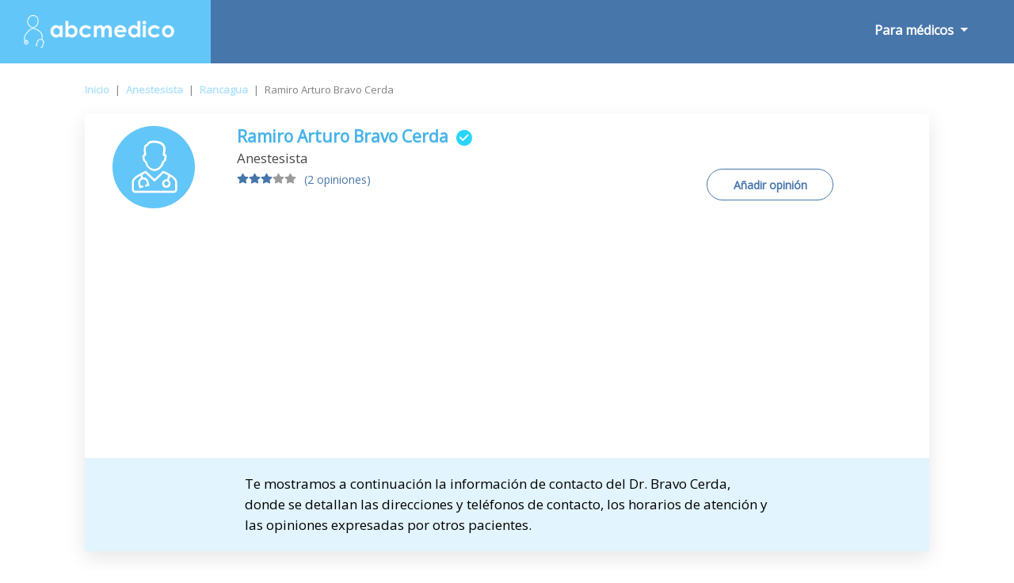

--- FILE ---
content_type: text/html; charset=UTF-8
request_url: https://www.abcmedico.cl/public/publi/ABC_Item_Cabecera_Desktop_970x90.php
body_size: 146
content:
<div class='publi'><span class='publiText'>Publicidad</span>
<div class='publi'>
    <span class='publici'><script async src="https://pagead2.googlesyndication.com/pagead/js/adsbygoogle.js"></script>
<!-- ABC_Item_Cabecera_Desktop_970x90 -->
<ins class="adsbygoogle"
     style="display:inline-block;width:970px;height:90px"
     data-ad-client="ca-pub-9264366836033327"
     data-ad-slot="8544845520"></ins>
<script>
     (adsbygoogle = window.adsbygoogle || []).push({});
</script></span>
</div></div>

--- FILE ---
content_type: text/html; charset=utf-8
request_url: https://www.google.com/recaptcha/api2/aframe
body_size: 266
content:
<!DOCTYPE HTML><html><head><meta http-equiv="content-type" content="text/html; charset=UTF-8"></head><body><script nonce="in7M-QBYiFJc6DhG1etxAw">/** Anti-fraud and anti-abuse applications only. See google.com/recaptcha */ try{var clients={'sodar':'https://pagead2.googlesyndication.com/pagead/sodar?'};window.addEventListener("message",function(a){try{if(a.source===window.parent){var b=JSON.parse(a.data);var c=clients[b['id']];if(c){var d=document.createElement('img');d.src=c+b['params']+'&rc='+(localStorage.getItem("rc::a")?sessionStorage.getItem("rc::b"):"");window.document.body.appendChild(d);sessionStorage.setItem("rc::e",parseInt(sessionStorage.getItem("rc::e")||0)+1);localStorage.setItem("rc::h",'1768379042111');}}}catch(b){}});window.parent.postMessage("_grecaptcha_ready", "*");}catch(b){}</script></body></html>